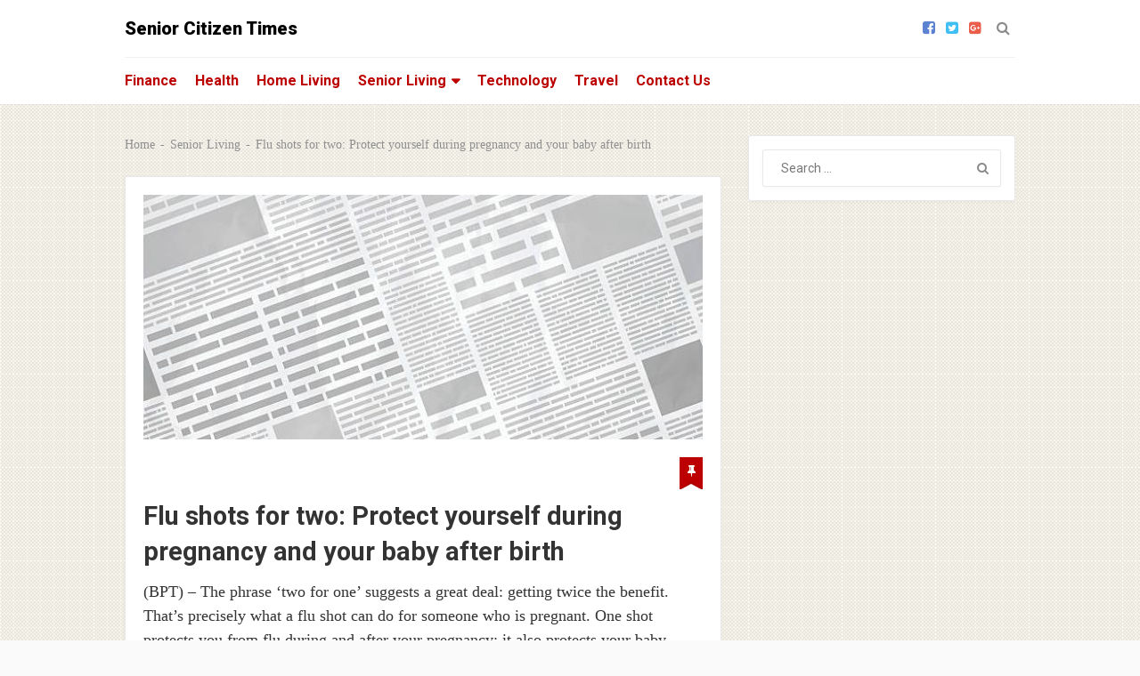

--- FILE ---
content_type: text/html; charset=UTF-8
request_url: https://seniorcitizentimes.com/flu-shots-for-two-protect-yourself-during-pregnancy-and-your-baby-after-birth/
body_size: 13172
content:

<!DOCTYPE html>
<html class="no-js" lang="en-US" prefix="og: https://ogp.me/ns#">
<head>
	<meta charset="UTF-8">
	<!-- Always force latest IE rendering engine (even in intranet) & Chrome Frame -->
	<!--[if IE ]>
	<meta http-equiv="X-UA-Compatible" content="IE=edge,chrome=1">
	<![endif]-->
	<link rel="profile" href="https://gmpg.org/xfn/11" />
	
		
		
		
					<meta name="viewport" content="width=device-width, initial-scale=1">
			<meta name="apple-mobile-web-app-capable" content="yes">
			<meta name="apple-mobile-web-app-status-bar-style" content="black">
		
									<link rel="prefetch" href="https://seniorcitizentimes.com">
				<link rel="prerender" href="https://seniorcitizentimes.com">
						<link rel="pingback" href="https://seniorcitizentimes.com/xmlrpc.php" />
	<script type="text/javascript">document.documentElement.className = document.documentElement.className.replace( /\bno-js\b/,'js' );</script>
<!-- Search Engine Optimization by Rank Math - https://rankmath.com/ -->
<title>Flu shots for two: Protect yourself during pregnancy and your baby after birth - Senior Citizen Times</title>
<meta name="description" content="(SST) The phrase &#039;two for one&#039; suggests a great deal: getting twice the benefit. That&#039;s precisely what a flu shot can do for someone who is pregnant. One shot protects you from flu during and after your pregnancy; it also protects your baby during th..."/>
<meta name="robots" content="index, follow, max-snippet:-1, max-video-preview:-1, max-image-preview:large"/>
<link rel="canonical" href="https://seniorcitizentimes.com/flu-shots-for-two-protect-yourself-during-pregnancy-and-your-baby-after-birth/" />
<meta property="og:locale" content="en_US" />
<meta property="og:type" content="article" />
<meta property="og:title" content="Flu shots for two: Protect yourself during pregnancy and your baby after birth - Senior Citizen Times" />
<meta property="og:description" content="(SST) The phrase &#039;two for one&#039; suggests a great deal: getting twice the benefit. That&#039;s precisely what a flu shot can do for someone who is pregnant. One shot protects you from flu during and after your pregnancy; it also protects your baby during th..." />
<meta property="og:url" content="https://seniorcitizentimes.com/flu-shots-for-two-protect-yourself-during-pregnancy-and-your-baby-after-birth/" />
<meta property="og:site_name" content="Senior Citizen Times" />
<meta property="article:section" content="Senior Living" />
<meta property="og:image" content="https://seniorcitizentimes.com/wp-content/uploads/2017/07/539964252-2.jpg" />
<meta property="og:image:secure_url" content="https://seniorcitizentimes.com/wp-content/uploads/2017/07/539964252-2.jpg" />
<meta property="og:image:width" content="612" />
<meta property="og:image:height" content="612" />
<meta property="og:image:alt" content="Flu shots for two: Protect yourself during pregnancy and your baby after birth" />
<meta property="og:image:type" content="image/jpeg" />
<meta property="article:published_time" content="2021-10-21T16:47:12+00:00" />
<meta name="twitter:card" content="summary_large_image" />
<meta name="twitter:title" content="Flu shots for two: Protect yourself during pregnancy and your baby after birth - Senior Citizen Times" />
<meta name="twitter:description" content="(SST) The phrase &#039;two for one&#039; suggests a great deal: getting twice the benefit. That&#039;s precisely what a flu shot can do for someone who is pregnant. One shot protects you from flu during and after your pregnancy; it also protects your baby during th..." />
<meta name="twitter:image" content="https://seniorcitizentimes.com/wp-content/uploads/2017/07/539964252-2.jpg" />
<meta name="twitter:label1" content="Written by" />
<meta name="twitter:data1" content="Brandpoint - Free Online Content" />
<meta name="twitter:label2" content="Time to read" />
<meta name="twitter:data2" content="3 minutes" />
<script type="application/ld+json" class="rank-math-schema">{"@context":"https://schema.org","@graph":[{"@type":"Organization","@id":"https://seniorcitizentimes.com/#organization","name":"Senior Citizen Times"},{"@type":"WebSite","@id":"https://seniorcitizentimes.com/#website","url":"https://seniorcitizentimes.com","name":"Senior Citizen Times","publisher":{"@id":"https://seniorcitizentimes.com/#organization"},"inLanguage":"en-US"},{"@type":"ImageObject","@id":"https://seniorcitizentimes.com/wp-content/uploads/2017/07/539964252-2.jpg","url":"https://seniorcitizentimes.com/wp-content/uploads/2017/07/539964252-2.jpg","width":"612","height":"612","inLanguage":"en-US"},{"@type":"BreadcrumbList","@id":"https://seniorcitizentimes.com/flu-shots-for-two-protect-yourself-during-pregnancy-and-your-baby-after-birth/#breadcrumb","itemListElement":[{"@type":"ListItem","position":"1","item":{"@id":"https://seniorcitizentimes.com","name":"Home"}},{"@type":"ListItem","position":"2","item":{"@id":"https://seniorcitizentimes.com/category/senior-living/","name":"Senior Living"}},{"@type":"ListItem","position":"3","item":{"@id":"https://seniorcitizentimes.com/flu-shots-for-two-protect-yourself-during-pregnancy-and-your-baby-after-birth/","name":"Flu shots for two: Protect yourself during pregnancy and your baby after birth"}}]},{"@type":"WebPage","@id":"https://seniorcitizentimes.com/flu-shots-for-two-protect-yourself-during-pregnancy-and-your-baby-after-birth/#webpage","url":"https://seniorcitizentimes.com/flu-shots-for-two-protect-yourself-during-pregnancy-and-your-baby-after-birth/","name":"Flu shots for two: Protect yourself during pregnancy and your baby after birth - Senior Citizen Times","datePublished":"2021-10-21T16:47:12+00:00","dateModified":"2021-10-21T16:47:12+00:00","isPartOf":{"@id":"https://seniorcitizentimes.com/#website"},"primaryImageOfPage":{"@id":"https://seniorcitizentimes.com/wp-content/uploads/2017/07/539964252-2.jpg"},"inLanguage":"en-US","breadcrumb":{"@id":"https://seniorcitizentimes.com/flu-shots-for-two-protect-yourself-during-pregnancy-and-your-baby-after-birth/#breadcrumb"}},{"@type":"Person","@id":"https://seniorcitizentimes.com/flu-shots-for-two-protect-yourself-during-pregnancy-and-your-baby-after-birth/#author","name":"Brandpoint - Free Online Content","image":{"@type":"ImageObject","@id":"https://secure.gravatar.com/avatar/77c22ff14892e3b5df1557669d7d1578cbe30fbb7e589d26e85751139481a6f6?s=96&amp;d=blank&amp;r=g","url":"https://secure.gravatar.com/avatar/77c22ff14892e3b5df1557669d7d1578cbe30fbb7e589d26e85751139481a6f6?s=96&amp;d=blank&amp;r=g","caption":"Brandpoint - Free Online Content","inLanguage":"en-US"},"sameAs":["http://www.brandpointcontent.com/"],"worksFor":{"@id":"https://seniorcitizentimes.com/#organization"}},{"@type":"BlogPosting","headline":"Flu shots for two: Protect yourself during pregnancy and your baby after birth - Senior Citizen Times","datePublished":"2021-10-21T16:47:12+00:00","dateModified":"2021-10-21T16:47:12+00:00","articleSection":"Senior Living","author":{"@id":"https://seniorcitizentimes.com/flu-shots-for-two-protect-yourself-during-pregnancy-and-your-baby-after-birth/#author","name":"Brandpoint - Free Online Content"},"publisher":{"@id":"https://seniorcitizentimes.com/#organization"},"description":"(SST) The phrase &#039;two for one&#039; suggests a great deal: getting twice the benefit. That&#039;s precisely what a flu shot can do for someone who is pregnant. One shot protects you from flu during and after your pregnancy; it also protects your baby during th...","name":"Flu shots for two: Protect yourself during pregnancy and your baby after birth - Senior Citizen Times","@id":"https://seniorcitizentimes.com/flu-shots-for-two-protect-yourself-during-pregnancy-and-your-baby-after-birth/#richSnippet","isPartOf":{"@id":"https://seniorcitizentimes.com/flu-shots-for-two-protect-yourself-during-pregnancy-and-your-baby-after-birth/#webpage"},"image":{"@id":"https://seniorcitizentimes.com/wp-content/uploads/2017/07/539964252-2.jpg"},"inLanguage":"en-US","mainEntityOfPage":{"@id":"https://seniorcitizentimes.com/flu-shots-for-two-protect-yourself-during-pregnancy-and-your-baby-after-birth/#webpage"}}]}</script>
<!-- /Rank Math WordPress SEO plugin -->

<link rel="alternate" type="application/rss+xml" title="Senior Citizen Times &raquo; Feed" href="https://seniorcitizentimes.com/feed/" />
<link rel="alternate" type="application/rss+xml" title="Senior Citizen Times &raquo; Comments Feed" href="https://seniorcitizentimes.com/comments/feed/" />
<link rel="alternate" type="application/rss+xml" title="Senior Citizen Times &raquo; Flu shots for two: Protect yourself during pregnancy and your baby after birth Comments Feed" href="https://seniorcitizentimes.com/flu-shots-for-two-protect-yourself-during-pregnancy-and-your-baby-after-birth/feed/" />
<link rel="alternate" title="oEmbed (JSON)" type="application/json+oembed" href="https://seniorcitizentimes.com/wp-json/oembed/1.0/embed?url=https%3A%2F%2Fseniorcitizentimes.com%2Fflu-shots-for-two-protect-yourself-during-pregnancy-and-your-baby-after-birth%2F" />
<link rel="alternate" title="oEmbed (XML)" type="text/xml+oembed" href="https://seniorcitizentimes.com/wp-json/oembed/1.0/embed?url=https%3A%2F%2Fseniorcitizentimes.com%2Fflu-shots-for-two-protect-yourself-during-pregnancy-and-your-baby-after-birth%2F&#038;format=xml" />
		<!-- This site uses the Google Analytics by ExactMetrics plugin v8.11.1 - Using Analytics tracking - https://www.exactmetrics.com/ -->
		<!-- Note: ExactMetrics is not currently configured on this site. The site owner needs to authenticate with Google Analytics in the ExactMetrics settings panel. -->
					<!-- No tracking code set -->
				<!-- / Google Analytics by ExactMetrics -->
		<style id='wp-img-auto-sizes-contain-inline-css' type='text/css'>
img:is([sizes=auto i],[sizes^="auto," i]){contain-intrinsic-size:3000px 1500px}
/*# sourceURL=wp-img-auto-sizes-contain-inline-css */
</style>
<style id='wp-emoji-styles-inline-css' type='text/css'>

	img.wp-smiley, img.emoji {
		display: inline !important;
		border: none !important;
		box-shadow: none !important;
		height: 1em !important;
		width: 1em !important;
		margin: 0 0.07em !important;
		vertical-align: -0.1em !important;
		background: none !important;
		padding: 0 !important;
	}
/*# sourceURL=wp-emoji-styles-inline-css */
</style>
<style id='wp-block-library-inline-css' type='text/css'>
:root{--wp-block-synced-color:#7a00df;--wp-block-synced-color--rgb:122,0,223;--wp-bound-block-color:var(--wp-block-synced-color);--wp-editor-canvas-background:#ddd;--wp-admin-theme-color:#007cba;--wp-admin-theme-color--rgb:0,124,186;--wp-admin-theme-color-darker-10:#006ba1;--wp-admin-theme-color-darker-10--rgb:0,107,160.5;--wp-admin-theme-color-darker-20:#005a87;--wp-admin-theme-color-darker-20--rgb:0,90,135;--wp-admin-border-width-focus:2px}@media (min-resolution:192dpi){:root{--wp-admin-border-width-focus:1.5px}}.wp-element-button{cursor:pointer}:root .has-very-light-gray-background-color{background-color:#eee}:root .has-very-dark-gray-background-color{background-color:#313131}:root .has-very-light-gray-color{color:#eee}:root .has-very-dark-gray-color{color:#313131}:root .has-vivid-green-cyan-to-vivid-cyan-blue-gradient-background{background:linear-gradient(135deg,#00d084,#0693e3)}:root .has-purple-crush-gradient-background{background:linear-gradient(135deg,#34e2e4,#4721fb 50%,#ab1dfe)}:root .has-hazy-dawn-gradient-background{background:linear-gradient(135deg,#faaca8,#dad0ec)}:root .has-subdued-olive-gradient-background{background:linear-gradient(135deg,#fafae1,#67a671)}:root .has-atomic-cream-gradient-background{background:linear-gradient(135deg,#fdd79a,#004a59)}:root .has-nightshade-gradient-background{background:linear-gradient(135deg,#330968,#31cdcf)}:root .has-midnight-gradient-background{background:linear-gradient(135deg,#020381,#2874fc)}:root{--wp--preset--font-size--normal:16px;--wp--preset--font-size--huge:42px}.has-regular-font-size{font-size:1em}.has-larger-font-size{font-size:2.625em}.has-normal-font-size{font-size:var(--wp--preset--font-size--normal)}.has-huge-font-size{font-size:var(--wp--preset--font-size--huge)}.has-text-align-center{text-align:center}.has-text-align-left{text-align:left}.has-text-align-right{text-align:right}.has-fit-text{white-space:nowrap!important}#end-resizable-editor-section{display:none}.aligncenter{clear:both}.items-justified-left{justify-content:flex-start}.items-justified-center{justify-content:center}.items-justified-right{justify-content:flex-end}.items-justified-space-between{justify-content:space-between}.screen-reader-text{border:0;clip-path:inset(50%);height:1px;margin:-1px;overflow:hidden;padding:0;position:absolute;width:1px;word-wrap:normal!important}.screen-reader-text:focus{background-color:#ddd;clip-path:none;color:#444;display:block;font-size:1em;height:auto;left:5px;line-height:normal;padding:15px 23px 14px;text-decoration:none;top:5px;width:auto;z-index:100000}html :where(.has-border-color){border-style:solid}html :where([style*=border-top-color]){border-top-style:solid}html :where([style*=border-right-color]){border-right-style:solid}html :where([style*=border-bottom-color]){border-bottom-style:solid}html :where([style*=border-left-color]){border-left-style:solid}html :where([style*=border-width]){border-style:solid}html :where([style*=border-top-width]){border-top-style:solid}html :where([style*=border-right-width]){border-right-style:solid}html :where([style*=border-bottom-width]){border-bottom-style:solid}html :where([style*=border-left-width]){border-left-style:solid}html :where(img[class*=wp-image-]){height:auto;max-width:100%}:where(figure){margin:0 0 1em}html :where(.is-position-sticky){--wp-admin--admin-bar--position-offset:var(--wp-admin--admin-bar--height,0px)}@media screen and (max-width:600px){html :where(.is-position-sticky){--wp-admin--admin-bar--position-offset:0px}}

/*# sourceURL=wp-block-library-inline-css */
</style><style id='global-styles-inline-css' type='text/css'>
:root{--wp--preset--aspect-ratio--square: 1;--wp--preset--aspect-ratio--4-3: 4/3;--wp--preset--aspect-ratio--3-4: 3/4;--wp--preset--aspect-ratio--3-2: 3/2;--wp--preset--aspect-ratio--2-3: 2/3;--wp--preset--aspect-ratio--16-9: 16/9;--wp--preset--aspect-ratio--9-16: 9/16;--wp--preset--color--black: #000000;--wp--preset--color--cyan-bluish-gray: #abb8c3;--wp--preset--color--white: #ffffff;--wp--preset--color--pale-pink: #f78da7;--wp--preset--color--vivid-red: #cf2e2e;--wp--preset--color--luminous-vivid-orange: #ff6900;--wp--preset--color--luminous-vivid-amber: #fcb900;--wp--preset--color--light-green-cyan: #7bdcb5;--wp--preset--color--vivid-green-cyan: #00d084;--wp--preset--color--pale-cyan-blue: #8ed1fc;--wp--preset--color--vivid-cyan-blue: #0693e3;--wp--preset--color--vivid-purple: #9b51e0;--wp--preset--gradient--vivid-cyan-blue-to-vivid-purple: linear-gradient(135deg,rgb(6,147,227) 0%,rgb(155,81,224) 100%);--wp--preset--gradient--light-green-cyan-to-vivid-green-cyan: linear-gradient(135deg,rgb(122,220,180) 0%,rgb(0,208,130) 100%);--wp--preset--gradient--luminous-vivid-amber-to-luminous-vivid-orange: linear-gradient(135deg,rgb(252,185,0) 0%,rgb(255,105,0) 100%);--wp--preset--gradient--luminous-vivid-orange-to-vivid-red: linear-gradient(135deg,rgb(255,105,0) 0%,rgb(207,46,46) 100%);--wp--preset--gradient--very-light-gray-to-cyan-bluish-gray: linear-gradient(135deg,rgb(238,238,238) 0%,rgb(169,184,195) 100%);--wp--preset--gradient--cool-to-warm-spectrum: linear-gradient(135deg,rgb(74,234,220) 0%,rgb(151,120,209) 20%,rgb(207,42,186) 40%,rgb(238,44,130) 60%,rgb(251,105,98) 80%,rgb(254,248,76) 100%);--wp--preset--gradient--blush-light-purple: linear-gradient(135deg,rgb(255,206,236) 0%,rgb(152,150,240) 100%);--wp--preset--gradient--blush-bordeaux: linear-gradient(135deg,rgb(254,205,165) 0%,rgb(254,45,45) 50%,rgb(107,0,62) 100%);--wp--preset--gradient--luminous-dusk: linear-gradient(135deg,rgb(255,203,112) 0%,rgb(199,81,192) 50%,rgb(65,88,208) 100%);--wp--preset--gradient--pale-ocean: linear-gradient(135deg,rgb(255,245,203) 0%,rgb(182,227,212) 50%,rgb(51,167,181) 100%);--wp--preset--gradient--electric-grass: linear-gradient(135deg,rgb(202,248,128) 0%,rgb(113,206,126) 100%);--wp--preset--gradient--midnight: linear-gradient(135deg,rgb(2,3,129) 0%,rgb(40,116,252) 100%);--wp--preset--font-size--small: 13px;--wp--preset--font-size--medium: 20px;--wp--preset--font-size--large: 36px;--wp--preset--font-size--x-large: 42px;--wp--preset--spacing--20: 0.44rem;--wp--preset--spacing--30: 0.67rem;--wp--preset--spacing--40: 1rem;--wp--preset--spacing--50: 1.5rem;--wp--preset--spacing--60: 2.25rem;--wp--preset--spacing--70: 3.38rem;--wp--preset--spacing--80: 5.06rem;--wp--preset--shadow--natural: 6px 6px 9px rgba(0, 0, 0, 0.2);--wp--preset--shadow--deep: 12px 12px 50px rgba(0, 0, 0, 0.4);--wp--preset--shadow--sharp: 6px 6px 0px rgba(0, 0, 0, 0.2);--wp--preset--shadow--outlined: 6px 6px 0px -3px rgb(255, 255, 255), 6px 6px rgb(0, 0, 0);--wp--preset--shadow--crisp: 6px 6px 0px rgb(0, 0, 0);}:where(.is-layout-flex){gap: 0.5em;}:where(.is-layout-grid){gap: 0.5em;}body .is-layout-flex{display: flex;}.is-layout-flex{flex-wrap: wrap;align-items: center;}.is-layout-flex > :is(*, div){margin: 0;}body .is-layout-grid{display: grid;}.is-layout-grid > :is(*, div){margin: 0;}:where(.wp-block-columns.is-layout-flex){gap: 2em;}:where(.wp-block-columns.is-layout-grid){gap: 2em;}:where(.wp-block-post-template.is-layout-flex){gap: 1.25em;}:where(.wp-block-post-template.is-layout-grid){gap: 1.25em;}.has-black-color{color: var(--wp--preset--color--black) !important;}.has-cyan-bluish-gray-color{color: var(--wp--preset--color--cyan-bluish-gray) !important;}.has-white-color{color: var(--wp--preset--color--white) !important;}.has-pale-pink-color{color: var(--wp--preset--color--pale-pink) !important;}.has-vivid-red-color{color: var(--wp--preset--color--vivid-red) !important;}.has-luminous-vivid-orange-color{color: var(--wp--preset--color--luminous-vivid-orange) !important;}.has-luminous-vivid-amber-color{color: var(--wp--preset--color--luminous-vivid-amber) !important;}.has-light-green-cyan-color{color: var(--wp--preset--color--light-green-cyan) !important;}.has-vivid-green-cyan-color{color: var(--wp--preset--color--vivid-green-cyan) !important;}.has-pale-cyan-blue-color{color: var(--wp--preset--color--pale-cyan-blue) !important;}.has-vivid-cyan-blue-color{color: var(--wp--preset--color--vivid-cyan-blue) !important;}.has-vivid-purple-color{color: var(--wp--preset--color--vivid-purple) !important;}.has-black-background-color{background-color: var(--wp--preset--color--black) !important;}.has-cyan-bluish-gray-background-color{background-color: var(--wp--preset--color--cyan-bluish-gray) !important;}.has-white-background-color{background-color: var(--wp--preset--color--white) !important;}.has-pale-pink-background-color{background-color: var(--wp--preset--color--pale-pink) !important;}.has-vivid-red-background-color{background-color: var(--wp--preset--color--vivid-red) !important;}.has-luminous-vivid-orange-background-color{background-color: var(--wp--preset--color--luminous-vivid-orange) !important;}.has-luminous-vivid-amber-background-color{background-color: var(--wp--preset--color--luminous-vivid-amber) !important;}.has-light-green-cyan-background-color{background-color: var(--wp--preset--color--light-green-cyan) !important;}.has-vivid-green-cyan-background-color{background-color: var(--wp--preset--color--vivid-green-cyan) !important;}.has-pale-cyan-blue-background-color{background-color: var(--wp--preset--color--pale-cyan-blue) !important;}.has-vivid-cyan-blue-background-color{background-color: var(--wp--preset--color--vivid-cyan-blue) !important;}.has-vivid-purple-background-color{background-color: var(--wp--preset--color--vivid-purple) !important;}.has-black-border-color{border-color: var(--wp--preset--color--black) !important;}.has-cyan-bluish-gray-border-color{border-color: var(--wp--preset--color--cyan-bluish-gray) !important;}.has-white-border-color{border-color: var(--wp--preset--color--white) !important;}.has-pale-pink-border-color{border-color: var(--wp--preset--color--pale-pink) !important;}.has-vivid-red-border-color{border-color: var(--wp--preset--color--vivid-red) !important;}.has-luminous-vivid-orange-border-color{border-color: var(--wp--preset--color--luminous-vivid-orange) !important;}.has-luminous-vivid-amber-border-color{border-color: var(--wp--preset--color--luminous-vivid-amber) !important;}.has-light-green-cyan-border-color{border-color: var(--wp--preset--color--light-green-cyan) !important;}.has-vivid-green-cyan-border-color{border-color: var(--wp--preset--color--vivid-green-cyan) !important;}.has-pale-cyan-blue-border-color{border-color: var(--wp--preset--color--pale-cyan-blue) !important;}.has-vivid-cyan-blue-border-color{border-color: var(--wp--preset--color--vivid-cyan-blue) !important;}.has-vivid-purple-border-color{border-color: var(--wp--preset--color--vivid-purple) !important;}.has-vivid-cyan-blue-to-vivid-purple-gradient-background{background: var(--wp--preset--gradient--vivid-cyan-blue-to-vivid-purple) !important;}.has-light-green-cyan-to-vivid-green-cyan-gradient-background{background: var(--wp--preset--gradient--light-green-cyan-to-vivid-green-cyan) !important;}.has-luminous-vivid-amber-to-luminous-vivid-orange-gradient-background{background: var(--wp--preset--gradient--luminous-vivid-amber-to-luminous-vivid-orange) !important;}.has-luminous-vivid-orange-to-vivid-red-gradient-background{background: var(--wp--preset--gradient--luminous-vivid-orange-to-vivid-red) !important;}.has-very-light-gray-to-cyan-bluish-gray-gradient-background{background: var(--wp--preset--gradient--very-light-gray-to-cyan-bluish-gray) !important;}.has-cool-to-warm-spectrum-gradient-background{background: var(--wp--preset--gradient--cool-to-warm-spectrum) !important;}.has-blush-light-purple-gradient-background{background: var(--wp--preset--gradient--blush-light-purple) !important;}.has-blush-bordeaux-gradient-background{background: var(--wp--preset--gradient--blush-bordeaux) !important;}.has-luminous-dusk-gradient-background{background: var(--wp--preset--gradient--luminous-dusk) !important;}.has-pale-ocean-gradient-background{background: var(--wp--preset--gradient--pale-ocean) !important;}.has-electric-grass-gradient-background{background: var(--wp--preset--gradient--electric-grass) !important;}.has-midnight-gradient-background{background: var(--wp--preset--gradient--midnight) !important;}.has-small-font-size{font-size: var(--wp--preset--font-size--small) !important;}.has-medium-font-size{font-size: var(--wp--preset--font-size--medium) !important;}.has-large-font-size{font-size: var(--wp--preset--font-size--large) !important;}.has-x-large-font-size{font-size: var(--wp--preset--font-size--x-large) !important;}
/*# sourceURL=global-styles-inline-css */
</style>

<style id='classic-theme-styles-inline-css' type='text/css'>
/*! This file is auto-generated */
.wp-block-button__link{color:#fff;background-color:#32373c;border-radius:9999px;box-shadow:none;text-decoration:none;padding:calc(.667em + 2px) calc(1.333em + 2px);font-size:1.125em}.wp-block-file__button{background:#32373c;color:#fff;text-decoration:none}
/*# sourceURL=/wp-includes/css/classic-themes.min.css */
</style>
<link rel='stylesheet' id='wp_review-style-css' href='https://seniorcitizentimes.com/wp-content/plugins/wp-review/public/css/wp-review.css' type='text/css' media='all' />
<link rel='stylesheet' id='myblog-stylesheet-css' href='https://seniorcitizentimes.com/wp-content/themes/mts_myblog/style.css' type='text/css' media='all' />
<style id='myblog-stylesheet-inline-css' type='text/css'>

		body {background-color:#fafafa;background-image:url(https://seniorcitizentimes.com/wp-content/themes/mts_myblog/images/pattern29.png);}
		.navigation-wrap, .navigation ul ul, .login-wrap .logged-in-sub, .mobile-menu-active .navigation.mobile-menu-wrapper {background-color:#ffffff;background-image:url(https://seniorcitizentimes.com/wp-content/themes/mts_myblog/images/nobg.png);}
		#header {background-color:#ffffff;background-image:url(https://seniorcitizentimes.com/wp-content/themes/mts_myblog/images/nobg.png);}
		.sidebar .widget .widget-title { background: #333333; }
		#site-footer {background-color:#ffffff;background-image:url(https://seniorcitizentimes.com/wp-content/themes/mts_myblog/images/nobg.png);}
		.copyrights {background-color:#fafafa;background-image:url(https://seniorcitizentimes.com/wp-content/themes/mts_myblog/images/nobg.png);}

		a, a:hover, .widget a:hover, #site-footer .widget a:hover, .latestPost .title a:hover, #secondary-navigation ul li:hover > a, #secondary-navigation ul li.current-menu-item > a, .readMore a:hover, .article-thecomment a:hover, .widget .post-title a:hover, #site-footer .widget .post-title a:hover, .widget .entry-title a:hover, .currenttext, .pagination a:hover, .single .pagination a:hover .currenttext, .page-numbers.current, .widget.widget_nav_menu li:hover > .toggle-caret, .widget li:hover:after, .tags a:hover, .author-social a:hover, .commentmetadata .ago, #commentform input#submit:hover, .contact-form input[type='\submit']:hover, .copyrights a:hover, #load-posts a:hover, .mts-like i, #commentform input#submit, .contact-form input[type='submit'], .widget .textwidget a, .login-wrap .logged-in-sub a:hover, .header-right .ago, .woocommerce nav.woocommerce-pagination ul li span.current, .woocommerce-page nav.woocommerce-pagination ul li span.current, .woocommerce #content nav.woocommerce-pagination ul li span.current, .woocommerce-page #content nav.woocommerce-pagination ul li span.current, .woocommerce nav.woocommerce-pagination ul li a:hover, .woocommerce-page nav.woocommerce-pagination ul li a:hover, .woocommerce #content nav.woocommerce-pagination ul li a:hover, .woocommerce-page #content nav.woocommerce-pagination ul li a:hover, .woocommerce nav.woocommerce-pagination ul li a:focus, .woocommerce-page nav.woocommerce-pagination ul li a:focus, .woocommerce #content nav.woocommerce-pagination ul li a:focus, .woocommerce-page #content nav.woocommerce-pagination ul li a:focus { color:#bc0000; }

		.pace .pace-progress, .ball-pulse > div, .post-format-icons, body .owl-prev:hover, body .owl-next:hover, .widget.widget_archive li:hover > span, .widget.widget_categories li:hover > span, .latestPost-review-wrapper, .latestPost .review-type-circle.wp-review-show-total, .post-format-container .review-type-circle.wp-review-show-total, thead, #wpmm-megamenu .review-total-only, body .slide-caption, body .widget-slider .slide-caption, .woocommerce a.button, .woocommerce-page a.button, .woocommerce button.button, .woocommerce-page button.button, .woocommerce input.button, .woocommerce-page input.button, .woocommerce #respond input#submit, .woocommerce-page #respond input#submit, .woocommerce #content input.button, .woocommerce-page #content input.button, .woocommerce #respond input#submit.alt:hover, .woocommerce a.button.alt:hover, .woocommerce button.button.alt:hover, .woocommerce input.button.alt:hover, .woocommerce #respond input#submit.alt, .woocommerce a.button.alt, .woocommerce button.button.alt, .woocommerce input.button.alt, .woocommerce ul.products li.product .onsale, .woocommerce span.onsale, .woocommerce-page span.onsale, .widget_product_search input[type='submit'], .woocommerce-account .woocommerce-MyAccount-navigation li.is-active, .woocommerce-product-search button[type='submit'], .woocommerce .woocommerce-widget-layered-nav-dropdown__submit { background: #bc0000; color: #fff; }

		body .owl-prev:hover, body .owl-next:hover { border-color: #bc0000; }

		
		
		
		.bypostauthor { background: #FFFFFF; }
		.bypostauthor:after { content: "Author"; position: absolute; right: -1px; top: -1px; padding: 1px 10px; background: #818181; color: #FFF; }
		.header-social a.header-facebook-square { color: #5d82d1; } .header-social a.header-facebook-square:hover { color: #5d82d1; }.header-social a.header-twitter-square { color: #40bff5; } .header-social a.header-twitter-square:hover { color: #40bff5; }.header-social a.header-google-plus-square { color: #eb5e4c; } .header-social a.header-google-plus-square:hover { color: #eb5e4c; }
		
		
		
		
			
/*# sourceURL=myblog-stylesheet-inline-css */
</style>
<link rel='stylesheet' id='responsive-css' href='https://seniorcitizentimes.com/wp-content/themes/mts_myblog/css/responsive.css' type='text/css' media='all' />
<link rel='stylesheet' id='fontawesome-css' href='https://seniorcitizentimes.com/wp-content/themes/mts_myblog/css/font-awesome.min.css' type='text/css' media='all' />
<script type="text/javascript" src="https://seniorcitizentimes.com/wp-includes/js/jquery/jquery.min.js" id="jquery-core-js"></script>
<script type="text/javascript" src="https://seniorcitizentimes.com/wp-includes/js/jquery/jquery-migrate.min.js" id="jquery-migrate-js"></script>
<script type="text/javascript" id="post-likes-js-extra">
/* <![CDATA[ */
var simpleLikes = {"ajaxurl":"https://seniorcitizentimes.com/wp-admin/admin-ajax.php","like":"Like","unlike":"Unlike"};
//# sourceURL=post-likes-js-extra
/* ]]> */
</script>
<script type="text/javascript" src="https://seniorcitizentimes.com/wp-content/themes/mts_myblog/js/post-likes.js" id="post-likes-js"></script>
<link rel="https://api.w.org/" href="https://seniorcitizentimes.com/wp-json/" /><link rel="alternate" title="JSON" type="application/json" href="https://seniorcitizentimes.com/wp-json/wp/v2/posts/44471" /><link rel="EditURI" type="application/rsd+xml" title="RSD" href="https://seniorcitizentimes.com/xmlrpc.php?rsd" />
<meta name="generator" content="WordPress 6.9" />
<link rel='shortlink' href='https://seniorcitizentimes.com/?p=44471' />
<meta name="monetization" content="$coil.xrptipbot.com/tFXRF7EPTBK2ZpeiOnNdOQ">

<script async src="https://pagead2.googlesyndication.com/pagead/js/adsbygoogle.js?client=ca-pub-6775836346982149"
     crossorigin="anonymous"></script><link href="//fonts.googleapis.com/css?family=Roboto:900|Roboto:700|Roboto:normal&amp;subset=latin" rel="stylesheet" type="text/css">
<style type="text/css">
#header h1 a, #header h2 a { font-family: 'Roboto'; font-weight: 900; font-size: 20px; color: #000000; }
#secondary-navigation, #searchform.searchbox { font-family: 'Roboto'; font-weight: 700; font-size: 16px; color: #bc0000; }
.latestPost .title a { font-family: 'Roboto'; font-weight: 700; font-size: 29px; color: #333333; }
.post-info, .widget .wpt-postmeta, .breadcrumb, .ago, .tagtext, .sharemedia-readmore, .latestPost-review-wrapper, input, .pagination, #load-posts, .reply, .tags, .mts-like, .share-text { font-family: 'Roboto'; font-weight: normal; font-size: 14px; color: #8f8f8f; }
.single-title { font-family: 'Roboto'; font-weight: 700; font-size: 29px; color: #333333; }
body { font-family: Georgia, serif; font-weight: normal; font-size: 18px; color: #333333; }
.widget { font-family: 'Roboto'; font-weight: normal; font-size: 14px; color: #8f8f8f; }
.widget .widget-title { font-family: 'Roboto'; font-weight: normal; font-size: 16px; color: #ffffff; }
.widget a { font-family: 'Roboto'; font-weight: normal; font-size: 14px; color: #333333; }
#site-footer { font-family: 'Roboto'; font-weight: normal; font-size: 16px; color: #8f8f8f; }
#site-footer .widget .widget-title { font-family: 'Roboto'; font-weight: normal; font-size: 16px; color: #8f8f8f; }
#site-footer .widget a { font-family: 'Roboto'; font-weight: normal; font-size: 14px; color: #333333; }
h1 { font-family: 'Roboto'; font-weight: 700; font-size: 29px; color: #333333; }
h2 { font-family: 'Roboto'; font-weight: 700; font-size: 27px; color: #333333; }
h3 { font-family: 'Roboto'; font-weight: 700; font-size: 25px; color: #333333; }
h4 { font-family: 'Roboto'; font-weight: 700; font-size: 23px; color: #333333; }
h5 { font-family: 'Roboto'; font-weight: 700; font-size: 21px; color: #333333; }
h6 { font-family: 'Roboto'; font-weight: 700; font-size: 19px; color: #333333; }
</style>
<meta name="google-adsense-account" content="ca-pub-6775836346982149"></head>
<body data-rsssl=1 id="blog" class="wp-singular post-template-default single single-post postid-44471 single-format-standard wp-theme-mts_myblog main">	   
	<div class="main-container">
		<header id="site-header" role="banner" itemscope itemtype="http://schema.org/WPHeader">
							<div id="header">
					<div class="container">
						<div class="logo-wrap">
							
																	<h2 id="logo" class="text-logo" itemprop="headline">
										<a href="https://seniorcitizentimes.com">Senior Citizen Times</a>
									</h2><!-- END #logo -->
																					</div>
						<div class="header-right">
																						<div class="header-social">
																														<a href="#" class="header-facebook-square" target="_blank"><span class="fa fa-facebook-square"></span></a>
																																								<a href="#" class="header-twitter-square" target="_blank"><span class="fa fa-twitter-square"></span></a>
																																								<a href="#" class="header-google-plus-square" target="_blank"><span class="fa fa-google-plus-square"></span></a>
																											</div>
																						<form method="get" id="searchform" class="searchbox search-form" action="https://seniorcitizentimes.com" _lpchecked="1">
									<input type="text" name="s" id="s" class="searchbox-input" value=""  autocomplete="off" placeholder="Search" />
									<span class="searchbox-icon"><i class="fa fa-search"></i></span>
								</form>
									 				</div>
					</div>
				</div>
															<div class="clear" id="catcher"></div>
					<div class="navigation-wrap sticky-navigation sticky-navigation-up-down">
									<div class="container">
													<div id="secondary-navigation" role="navigation" itemscope itemtype="http://schema.org/SiteNavigationElement">
								<a href="#" id="pull" class="toggle-mobile-menu">Menu</a>
																	<nav class="navigation clearfix">
																					<ul id="menu-main-menu" class="menu clearfix"><li id="menu-item-332" class="menu-item menu-item-type-taxonomy menu-item-object-category menu-item-332"><a href="https://seniorcitizentimes.com/category/finance/">Finance</a></li>
<li id="menu-item-333" class="menu-item menu-item-type-taxonomy menu-item-object-category menu-item-333"><a href="https://seniorcitizentimes.com/category/health/">Health</a></li>
<li id="menu-item-334" class="menu-item menu-item-type-taxonomy menu-item-object-category menu-item-334"><a href="https://seniorcitizentimes.com/category/home-living/">Home Living</a></li>
<li id="menu-item-335" class="menu-item menu-item-type-taxonomy menu-item-object-category current-post-ancestor current-menu-parent current-post-parent menu-item-has-children menu-item-335"><a href="https://seniorcitizentimes.com/category/senior-living/">Senior Living</a>
<ul class="sub-menu">
	<li id="menu-item-39398" class="menu-item menu-item-type-taxonomy menu-item-object-category menu-item-39398"><a href="https://seniorcitizentimes.com/category/adult-communities/">Adult Communities</a></li>
</ul>
</li>
<li id="menu-item-336" class="menu-item menu-item-type-taxonomy menu-item-object-category menu-item-336"><a href="https://seniorcitizentimes.com/category/technology/">Technology</a></li>
<li id="menu-item-337" class="menu-item menu-item-type-taxonomy menu-item-object-category menu-item-337"><a href="https://seniorcitizentimes.com/category/travel/">Travel</a></li>
<li id="menu-item-338" class="menu-item menu-item-type-post_type menu-item-object-page menu-item-338"><a href="https://seniorcitizentimes.com/contact-senior-citizen-times/">Contact Us</a></li>
</ul>																			</nav>
									<nav class="navigation mobile-only clearfix mobile-menu-wrapper">
										<ul id="menu-main-menu-1" class="menu clearfix"><li class="menu-item menu-item-type-taxonomy menu-item-object-category menu-item-332"><a href="https://seniorcitizentimes.com/category/finance/">Finance</a></li>
<li class="menu-item menu-item-type-taxonomy menu-item-object-category menu-item-333"><a href="https://seniorcitizentimes.com/category/health/">Health</a></li>
<li class="menu-item menu-item-type-taxonomy menu-item-object-category menu-item-334"><a href="https://seniorcitizentimes.com/category/home-living/">Home Living</a></li>
<li class="menu-item menu-item-type-taxonomy menu-item-object-category current-post-ancestor current-menu-parent current-post-parent menu-item-has-children menu-item-335"><a href="https://seniorcitizentimes.com/category/senior-living/">Senior Living</a>
<ul class="sub-menu">
	<li class="menu-item menu-item-type-taxonomy menu-item-object-category menu-item-39398"><a href="https://seniorcitizentimes.com/category/adult-communities/">Adult Communities</a></li>
</ul>
</li>
<li class="menu-item menu-item-type-taxonomy menu-item-object-category menu-item-336"><a href="https://seniorcitizentimes.com/category/technology/">Technology</a></li>
<li class="menu-item menu-item-type-taxonomy menu-item-object-category menu-item-337"><a href="https://seniorcitizentimes.com/category/travel/">Travel</a></li>
<li class="menu-item menu-item-type-post_type menu-item-object-page menu-item-338"><a href="https://seniorcitizentimes.com/contact-senior-citizen-times/">Contact Us</a></li>
</ul>									</nav>
																									<div class="login-wrap not-logged-in">
																																							</div>
															</div>
											</div>
				</div>
					</header>

		
<div id="page" class="single">
			
		<article class="article ">
			<div id="content_box" >
									<div id="post-44471" class="g post post-44471 type-post status-publish format-standard has-post-thumbnail hentry category-senior-living has_thumb">
						<nav aria-label="breadcrumbs" class="rank-math-breadcrumb"><p><a href="https://seniorcitizentimes.com">Home</a><span class="separator"> - </span><a href="https://seniorcitizentimes.com/category/senior-living/">Senior Living</a><span class="separator"> - </span><span class="last">Flu shots for two: Protect yourself during pregnancy and your baby after birth</span></p></nav>									<div class="single_post">
										<div class="featured-post-format post-format-container clearfix">			<div class="featured-thumbnail post-image">
			<img src="https://seniorcitizentimes.com/wp-content/uploads/2017/07/539964252-2-628x275.jpg" class="wp-post-image" alt="Flu shots for two: Protect yourself during pregnancy and your baby after birth">					</div>
	</div>										<div class="post-info-meta">
											<div class="post-format-icons"><i class="fa fa-thumb-tack"></i></div>										</div>
										<header>
											<h1 class="title single-title entry-title">Flu shots for two: Protect yourself during pregnancy and your baby after birth</h1>
										</header><!--.headline_area-->
										<div class="post-single-content box mark-links entry-content">
																						
																						
																						<div class="thecontent">
												<p><meta name="Googlebot-News" content="noindex, nofollow"></p>
<p>(BPT) &#8211; The phrase &#8216;two for one&#8217; suggests a great deal: getting twice the benefit. That&#8217;s precisely what a flu shot can do for someone who is pregnant. One shot protects you from flu during and after your pregnancy; it also protects your baby during the first few months of their life, when they are too young to get vaccinated. No matter how far along you are in your pregnancy, the Centers for Disease Control and Prevention (CDC) recommends all pregnant people get a flu shot. Ideally, you should get vaccinated against flu by the end of October, but vaccination in November and later is still recommended, as flu most commonly peaks in February and significant activity can continue into May.</p>
<p>&#8216;One of the best gifts you can give yourself and your baby during pregnancy is an annual flu shot,&#8217; Dr. Michael Jhung, a medical officer with CDC&#8217;s Influenza Division, said. &#8216;Flu is especially dangerous for pregnant women because changes in the immune system, heart, and lungs during pregnancy (and up to two weeks postpartum) make you more vulnerable to flu and its potentially severe complications.&#8217;</p>
<p>Both CDC&#8217;s Advisory Committee for Immunization Practices (ACIP) and the American College of Obstetricians and Gynecologists (ACOG) recommend that pregnant women or those who might be pregnant or postpartum during flu season get a flu shot.</p>
<p>Pregnant women, <a href="https://www.cdc.gov/flu/highrisk/pregnant.htm" rel="nofollow noopener" target="_blank">if they get flu</a>, have more than double the risk of hospitalization compared to nonpregnant women of childbearing age. Research since 2010 shows that of women ages 15 to 44 years who were hospitalized with flu, 24% to 34% were pregnant, even though only approximately 9% of U.S. women in this age group are pregnant at any given time each year. Additionally, a 2018 study showed that getting a flu shot reduced a pregnant woman&#8217;s risk of being hospitalized with flu by an average of 40%.</p>
<p>It&#8217;s important to remember flu vaccines are the only vaccines designed to protect against flu. <a href="https://www.cdc.gov/vitalsigns/maternal-vaccines/index.html" rel="nofollow noopener" target="_blank">Vaccinating pregnant</a> people against flu reduces their risk for flu illness while pregnant and postpartum. Getting vaccinated during pregnancy also passes protective antibodies to the baby through the placenta.</p>
<p>Symptoms of flu during pregnancy also may be harmful for a developing baby. For example, a common flu symptom is fever, which may be associated with neural tube defects and other adverse outcomes for a developing baby. And after birth, flu can be deadly to babies, especially during their first few months of life when they are too young to get vaccinated themselves.</p>
<p>Last season, CDC estimates that about 55% of pregnant women got a flu shot, which is similar to coverage the prior season. Survey data show that of pregnant people who are reluctant to get a flu shot, safety is a big concern.</p>
<p>&#8216;Flu vaccines have been given to millions of pregnant women for more than 50 years now with an excellent safety record among both the pregnant women and the developing baby,&#8217; Jhung said. &#8216;Providers can increase vaccination coverage among pregnant women by explaining the safety and benefits of maternal vaccination. There are many precautions that pregnant women take to protect their baby. Getting a flu vaccine for the same reason makes good sense.&#8217;</p>
<p>Jhung concludes, &#8216;Now is a great time for pregnant people to get a flu shot to protect themselves and their babies this fall and winter. The bottom line is that a flu shot can be lifesaving, and we want pregnant women to know and act on that information.&#8217;</p>
<p>Additional information about the seriousness of <a href="https://www.cdc.gov/flu/prevent/vaccine-benefits.htm" rel="nofollow noopener" target="_blank">flu and the benefits of flu vaccination</a>, can be found on the <a href="https://www.cdc.gov/flu/highrisk/pregnant.htm" rel="nofollow noopener" target="_blank">CDC website</a> or call CDC at 1-800-CDC-INFO.</p>
											</div>

																						
																						
																									<!-- Start Share Buttons -->
			<div class="shareit share-social bottom icons">
													<!-- Facebook -->
					<div class="share-item facebooksharebtn">
						<a href="//www.facebook.com/share.php?m2w&s=100&p[url]=https%3A%2F%2Fseniorcitizentimes.com%2Fflu-shots-for-two-protect-yourself-during-pregnancy-and-your-baby-after-birth%2F&p[images][0]=https://seniorcitizentimes.com/wp-content/uploads/2017/07/539964252-2.jpg&p[title]=Flu shots for two: Protect yourself during pregnancy and your baby after birth" class="single-social" onclick="javascript:window.open(this.href, '', 'menubar=no,toolbar=no,resizable=yes,scrollbars=yes,height=600,width=600');return false;"><i class="fa fa-facebook"></i></a>

					</div>
									<!-- Twitter -->
					<div class="share-item twitterbtn">
												<a href="https://twitter.com/intent/tweet?original_referer=https%3A%2F%2Fseniorcitizentimes.com%2Fflu-shots-for-two-protect-yourself-during-pregnancy-and-your-baby-after-birth%2F&text=Flu shots for two: Protect yourself during pregnancy and your baby after birth&url=https%3A%2F%2Fseniorcitizentimes.com%2Fflu-shots-for-two-protect-yourself-during-pregnancy-and-your-baby-after-birth%2F" class="single-social" onclick="javascript:window.open(this.href, '', 'menubar=no,toolbar=no,resizable=yes,scrollbars=yes,height=600,width=600');return false;"><i class="fa fa-twitter"></i></a>
					</div>
									<!-- GPlus -->
					<div class="share-item gplusbtn">
						<!-- <g:plusone size="medium"></g:plusone> -->
						<a href="//plus.google.com/share?url=https%3A%2F%2Fseniorcitizentimes.com%2Fflu-shots-for-two-protect-yourself-during-pregnancy-and-your-baby-after-birth%2F" class="single-social" onclick="javascript:window.open(this.href, '', 'menubar=no,toolbar=no,resizable=yes,scrollbars=yes,height=600,width=600');return false;"><i class="fa fa-google-plus"></i></a>
					</div>
									<!-- Pinterest -->
					<div class="share-item pinbtn">
						<a href="//pinterest.com/pin/create/button/?url=https%3A%2F%2Fseniorcitizentimes.com%2Fflu-shots-for-two-protect-yourself-during-pregnancy-and-your-baby-after-birth%2F + '&media=https://seniorcitizentimes.com/wp-content/uploads/2017/07/539964252-2.jpg&description=Flu shots for two: Protect yourself during pregnancy and your baby after birth" class="single-social" onclick="javascript:window.open(this.href, '', 'menubar=no,toolbar=no,resizable=yes,scrollbars=yes,height=600,width=600');return false;"><i class="fa fa-pinterest-p"></i></a>

					</div>
							</div>
			<!-- end Share Buttons -->
																									<div class="mts-like">
													<a href="https://seniorcitizentimes.com/wp-admin/admin-ajax.php?action=process_simple_like&post_id=44471&nonce=52e2cf5829&is_comment=0&disabled=true" class="sl-button sl-button-44471" data-nonce="52e2cf5829" data-post-id="44471" data-iscomment="0" title="Like" rel="nofollow"><i class="fa fa-heart-o"></i><span class="sl-count">18</span></a><span id="sl-loader"></span>												</div>
																						<div class="content-end clearfix"></div>
										</div><!--.post-single-content-->
									</div><!--.single_post-->
												<!-- Start Related Posts -->
			<div class="related-posts"><h4>You might also like</h4><div class="clear">				<article class="latestPost excerpt  ">
					<a href="https://seniorcitizentimes.com/older-adults-are-more-vulnerable-in-house-fires-heres-what-to-do/" title="Older adults are more vulnerable in house fires – here’s what to do" id="featured-thumbnail">
						<div class="featured-thumbnail"><img width="322" height="190" src="" class="attachment-myblog-related size-myblog-related wp-post-image" alt="" title="" decoding="async" fetchpriority="high" data-id="272" data-layzr="https://seniorcitizentimes.com/wp-content/uploads/2017/07/539964252-2-322x190.jpg" /></div>											</a>
					<header>
													<div class="post-info">
								<span class="thetime date updated">February 25, 2022</span>
								<div class="post-format-icons"><i class="fa fa-thumb-tack"></i></div>							</div>
												<h2 class="title front-view-title"><a href="https://seniorcitizentimes.com/older-adults-are-more-vulnerable-in-house-fires-heres-what-to-do/" title="Older adults are more vulnerable in house fires – here’s what to do">Older adults are more vulnerable in house fires – here’s what to do</a></h2>
					</header>
				</article><!--.post.excerpt-->
								<article class="latestPost excerpt  last">
					<a href="https://seniorcitizentimes.com/safeguarding-your-finances-a-guide-to-protecting-yourself-from-fraud/" title="Safeguarding your finances: A guide to protecting yourself from fraud" id="featured-thumbnail">
						<div class="featured-thumbnail"><img width="322" height="190" src="" class="attachment-myblog-related size-myblog-related wp-post-image" alt="" title="" decoding="async" data-id="272" data-layzr="https://seniorcitizentimes.com/wp-content/uploads/2017/07/539964252-2-322x190.jpg" /></div>											</a>
					<header>
													<div class="post-info">
								<span class="thetime date updated">March 13, 2024</span>
								<div class="post-format-icons"><i class="fa fa-thumb-tack"></i></div>							</div>
												<h2 class="title front-view-title"><a href="https://seniorcitizentimes.com/safeguarding-your-finances-a-guide-to-protecting-yourself-from-fraud/" title="Safeguarding your finances: A guide to protecting yourself from fraud">Safeguarding your finances: A guide to protecting yourself from fraud</a></h2>
					</header>
				</article><!--.post.excerpt-->
				</div></div>			<!-- .related-posts -->
							</div><!--.g post-->
						<h4 class="total-comments">No Responses</h4>

<!-- You can start editing here. -->

	<div id="commentsAdd">
		<div id="respond-44471" class="box m-t-6">
				<div id="respond" class="comment-respond">
		<h3 id="reply-title" class="comment-reply-title"><h4><span>Write a response</span></h4> <small><a class="cancel-comment-reply-link" id="cancel-comment-reply-link-44471" href="/flu-shots-for-two-protect-yourself-during-pregnancy-and-your-baby-after-birth/#respond-44471" style="display:none;">Cancel reply</a></small></h3><p class="must-log-in">You must be logged in to post a comment.</p>	</div><!-- #respond -->
			</div>
	</div>
							</div>
		</article>
			<aside id="sidebar" class="sidebar c-4-12 mts-sidebar-sidebar" role="complementary" itemscope itemtype="http://schema.org/WPSideBar">
		<div id="search-2" class="widget widget_search">
<form method="get" id="searchform" class="search-form" action="https://seniorcitizentimes.com" _lpchecked="1">
	<fieldset>
		<input type="search" name="s" id="s" value="" placeholder="Search ..."  autocomplete="off" />
		<button id="search-image" class="sbutton" type="submit" value=""><i class="fa fa-search"></i></button>
	</fieldset>
</form>
</div>	</aside><!--#sidebar-->

			</div><!--#page-->
	<footer id="site-footer" role="contentinfo" itemscope itemtype="http://schema.org/WPFooter">
				
		<div class="copyrights">
			<div class="container">
				<!--start copyrights-->
<div class="row" id="copyright-note">
<span class="copyright-text"><a href=" https://seniorcitizentimes.com/" title=" ">Senior Citizen Times</a> Copyright &copy; 2026.</span>
<div class="to-top">Secure Hosting by <a href="http://greenix360.com/" rel="nofollow">Greenix360.com</a>&nbsp;<a href="#blog" class="toplink"><i class=" fa fa-angle-up"></i></a></div>
</div>
<!--end copyrights-->
			</div>
		</div> 
	</footer><!--#site-footer-->
</div><!--.main-container-->
	<script type="speculationrules">
{"prefetch":[{"source":"document","where":{"and":[{"href_matches":"/*"},{"not":{"href_matches":["/wp-*.php","/wp-admin/*","/wp-content/uploads/*","/wp-content/*","/wp-content/plugins/*","/wp-content/themes/mts_myblog/*","/*\\?(.+)"]}},{"not":{"selector_matches":"a[rel~=\"nofollow\"]"}},{"not":{"selector_matches":".no-prefetch, .no-prefetch a"}}]},"eagerness":"conservative"}]}
</script>
<script type="text/javascript" src="https://seniorcitizentimes.com/wp-includes/js/comment-reply.min.js" id="comment-reply-js" async="async" data-wp-strategy="async" fetchpriority="low"></script>
<script type="text/javascript" id="customscript-js-extra">
/* <![CDATA[ */
var mts_customscript = {"responsive":"1","nav_menu":"primary"};
//# sourceURL=customscript-js-extra
/* ]]> */
</script>
<script type="text/javascript" async="async" src="https://seniorcitizentimes.com/wp-content/themes/mts_myblog/js/customscript.js" id="customscript-js"></script>
<script type="text/javascript" async="async" src="https://seniorcitizentimes.com/wp-content/themes/mts_myblog/js/sticky.js" id="StickyNav-js"></script>
<script type="text/javascript" async="async" src="https://seniorcitizentimes.com/wp-content/themes/mts_myblog/js/layzr.min.js" id="layzr-js"></script>
<script type="text/javascript" id="mts_ajax-js-extra">
/* <![CDATA[ */
var mts_ajax_search = {"url":"https://seniorcitizentimes.com/wp-admin/admin-ajax.php","ajax_search":"1"};
//# sourceURL=mts_ajax-js-extra
/* ]]> */
</script>
<script type="text/javascript" async="async" src="https://seniorcitizentimes.com/wp-content/themes/mts_myblog/js/ajax.js" id="mts_ajax-js"></script>
<script type="text/javascript" src="https://seniorcitizentimes.com/wp-content/plugins/wp-review/public/js/js.cookie.min.js" id="js-cookie-js"></script>
<script type="text/javascript" src="https://seniorcitizentimes.com/wp-includes/js/underscore.min.js" id="underscore-js"></script>
<script type="text/javascript" id="wp-util-js-extra">
/* <![CDATA[ */
var _wpUtilSettings = {"ajax":{"url":"/wp-admin/admin-ajax.php"}};
//# sourceURL=wp-util-js-extra
/* ]]> */
</script>
<script type="text/javascript" src="https://seniorcitizentimes.com/wp-includes/js/wp-util.min.js" id="wp-util-js"></script>
<script type="text/javascript" id="wp_review-js-js-extra">
/* <![CDATA[ */
var wpreview = {"ajaxurl":"https://seniorcitizentimes.com/wp-admin/admin-ajax.php","loginRequiredMessage":"You must log in to add your review"};
//# sourceURL=wp_review-js-js-extra
/* ]]> */
</script>
<script type="text/javascript" src="https://seniorcitizentimes.com/wp-content/plugins/wp-review/public/js/main.js" id="wp_review-js-js"></script>
<script id="wp-emoji-settings" type="application/json">
{"baseUrl":"https://s.w.org/images/core/emoji/17.0.2/72x72/","ext":".png","svgUrl":"https://s.w.org/images/core/emoji/17.0.2/svg/","svgExt":".svg","source":{"concatemoji":"https://seniorcitizentimes.com/wp-includes/js/wp-emoji-release.min.js"}}
</script>
<script type="module">
/* <![CDATA[ */
/*! This file is auto-generated */
const a=JSON.parse(document.getElementById("wp-emoji-settings").textContent),o=(window._wpemojiSettings=a,"wpEmojiSettingsSupports"),s=["flag","emoji"];function i(e){try{var t={supportTests:e,timestamp:(new Date).valueOf()};sessionStorage.setItem(o,JSON.stringify(t))}catch(e){}}function c(e,t,n){e.clearRect(0,0,e.canvas.width,e.canvas.height),e.fillText(t,0,0);t=new Uint32Array(e.getImageData(0,0,e.canvas.width,e.canvas.height).data);e.clearRect(0,0,e.canvas.width,e.canvas.height),e.fillText(n,0,0);const a=new Uint32Array(e.getImageData(0,0,e.canvas.width,e.canvas.height).data);return t.every((e,t)=>e===a[t])}function p(e,t){e.clearRect(0,0,e.canvas.width,e.canvas.height),e.fillText(t,0,0);var n=e.getImageData(16,16,1,1);for(let e=0;e<n.data.length;e++)if(0!==n.data[e])return!1;return!0}function u(e,t,n,a){switch(t){case"flag":return n(e,"\ud83c\udff3\ufe0f\u200d\u26a7\ufe0f","\ud83c\udff3\ufe0f\u200b\u26a7\ufe0f")?!1:!n(e,"\ud83c\udde8\ud83c\uddf6","\ud83c\udde8\u200b\ud83c\uddf6")&&!n(e,"\ud83c\udff4\udb40\udc67\udb40\udc62\udb40\udc65\udb40\udc6e\udb40\udc67\udb40\udc7f","\ud83c\udff4\u200b\udb40\udc67\u200b\udb40\udc62\u200b\udb40\udc65\u200b\udb40\udc6e\u200b\udb40\udc67\u200b\udb40\udc7f");case"emoji":return!a(e,"\ud83e\u1fac8")}return!1}function f(e,t,n,a){let r;const o=(r="undefined"!=typeof WorkerGlobalScope&&self instanceof WorkerGlobalScope?new OffscreenCanvas(300,150):document.createElement("canvas")).getContext("2d",{willReadFrequently:!0}),s=(o.textBaseline="top",o.font="600 32px Arial",{});return e.forEach(e=>{s[e]=t(o,e,n,a)}),s}function r(e){var t=document.createElement("script");t.src=e,t.defer=!0,document.head.appendChild(t)}a.supports={everything:!0,everythingExceptFlag:!0},new Promise(t=>{let n=function(){try{var e=JSON.parse(sessionStorage.getItem(o));if("object"==typeof e&&"number"==typeof e.timestamp&&(new Date).valueOf()<e.timestamp+604800&&"object"==typeof e.supportTests)return e.supportTests}catch(e){}return null}();if(!n){if("undefined"!=typeof Worker&&"undefined"!=typeof OffscreenCanvas&&"undefined"!=typeof URL&&URL.createObjectURL&&"undefined"!=typeof Blob)try{var e="postMessage("+f.toString()+"("+[JSON.stringify(s),u.toString(),c.toString(),p.toString()].join(",")+"));",a=new Blob([e],{type:"text/javascript"});const r=new Worker(URL.createObjectURL(a),{name:"wpTestEmojiSupports"});return void(r.onmessage=e=>{i(n=e.data),r.terminate(),t(n)})}catch(e){}i(n=f(s,u,c,p))}t(n)}).then(e=>{for(const n in e)a.supports[n]=e[n],a.supports.everything=a.supports.everything&&a.supports[n],"flag"!==n&&(a.supports.everythingExceptFlag=a.supports.everythingExceptFlag&&a.supports[n]);var t;a.supports.everythingExceptFlag=a.supports.everythingExceptFlag&&!a.supports.flag,a.supports.everything||((t=a.source||{}).concatemoji?r(t.concatemoji):t.wpemoji&&t.twemoji&&(r(t.twemoji),r(t.wpemoji)))});
//# sourceURL=https://seniorcitizentimes.com/wp-includes/js/wp-emoji-loader.min.js
/* ]]> */
</script>
</body>
</html>

--- FILE ---
content_type: text/html; charset=utf-8
request_url: https://www.google.com/recaptcha/api2/aframe
body_size: 268
content:
<!DOCTYPE HTML><html><head><meta http-equiv="content-type" content="text/html; charset=UTF-8"></head><body><script nonce="Pc6NnhAS-xX67GzBxLgSNA">/** Anti-fraud and anti-abuse applications only. See google.com/recaptcha */ try{var clients={'sodar':'https://pagead2.googlesyndication.com/pagead/sodar?'};window.addEventListener("message",function(a){try{if(a.source===window.parent){var b=JSON.parse(a.data);var c=clients[b['id']];if(c){var d=document.createElement('img');d.src=c+b['params']+'&rc='+(localStorage.getItem("rc::a")?sessionStorage.getItem("rc::b"):"");window.document.body.appendChild(d);sessionStorage.setItem("rc::e",parseInt(sessionStorage.getItem("rc::e")||0)+1);localStorage.setItem("rc::h",'1768949261748');}}}catch(b){}});window.parent.postMessage("_grecaptcha_ready", "*");}catch(b){}</script></body></html>

--- FILE ---
content_type: text/css
request_url: https://seniorcitizentimes.com/wp-content/themes/mts_myblog/css/responsive.css
body_size: 1858
content:
html { overflow-x: hidden; -webkit-text-size-adjust: 100%; }
/*-----------------------------------------------
/* @media { } queries
/*---------------------------------------------*/
@media screen and (max-width:1230px) { 
	.shareit { position: relative!important; width: auto!important; top: 0!important; padding-left: 0!important; padding-right: 0!important; margin: 0!important; padding-top: 10px!important; border: none !important; max-width: 100%!important; }
	.shareit .share-text { display: none }
	.share-social.icons.floating .share-item { clear: none; text-align: left; }
	.shareit.counter .share-item { margin-bottom: 10px }
	.shareit.counter .share-item {
		float: none;
		display: inline-block;
		overflow: hidden;
		margin-bottom: 0;
	}
}
@media screen and (max-width:1130px) { 
	#page, .container { max-width: 96% }
}
@media screen and (max-width:1130px) { 
	.latestPost .title a, .single-title { font-size: 24px }
	#page { padding-top: 30px }
}
@media screen and (max-width:960px) { 
	img { max-width: 100%; height: auto!important; }
	.ad-300 img { max-width: 100% }
	.ad-125 li { max-width: 40% }
	.ad-125 img { padding: 0; background: #FAFAFA; border: 0; }
	.f-widget, .f-widget, .widgets-num-4 .f-widget { width: 48%; margin-right: 4%; max-width: 100%; }
	.f-widget:nth-child(even) { margin-right: 0!important }
}
@media screen and (max-width:900px) { 
	.widget-header { max-width: 70% }
}
@media screen and (min-width:865px) { 
	.navigation.mobile-only { display: none }
}
@media screen and (max-width:865px) { 
	#page, .container { max-width: 96% }
	#site-footer .container { padding: 0 2% }
	.mts-cart span a { padding-bottom: 0 }
	.mts-cart { float: none; text-align: center!important; }
	.header-layout-2 #header h1, .header-layout-2  #header h2, .header-layout-2  .site-description { float: none; text-align: center; width: 100%; max-width: 100%; padding: 0; }
	.header-layout-2 #logo a, .header-layout-2 #logo img { float: none; letter-spacing: 0; }
	.header-layout-2 .logo-wrap { margin-bottom: 10px; margin-top: 0; width: 100%; }
	.navigation { width: 100%; border: none; display: none; }
	.navigation .menu a, .navigation .menu .fa > a, .navigation .menu .fa > a { color: inherit; background: transparent; }
	.navigation .menu { display: block!important; float: none; background: transparent; margin-bottom: 45px; }
	.navigation ul ul { visibility: visible!important; opacity: 1!important; position: relative; left: 0!important; border: 0; width: 100%; padding-top: 0; padding-bottom: 0; }
	.navigation ul li li { background: transparent }
	#navigation { height: auto }
	#navigation li, .navigation ul li li { width: 100%!important; float: left; position: relative; }
	.navigation ul li:after { display: none }
	.navigation ul li:before { display: none }
	#navigation li a { border-bottom: 1px solid rgba(0, 0, 0, 0.11)!important; width: 100%!important; box-sizing: border-box; }
	#navigation a { text-align: left; width: 100%; text-indent: 25px; }
	a#pull { display: inline-block; position: relative; color: inherit; padding: 14px 0; text-transform: uppercase; padding-left: 20px; }
	a#pull:after { content: "\f0c9"; display: inline-block; position: absolute; left: 0; bottom: 14px; font-family: FontAwesome; }
	.navigation ul .sfHover a, .navigation ul li:hover, .navigation ul .sfHover ul li { background: transparent }
	.mobile-menu-wrapper.navigation ul li:first-child { border-top: 1px solid rgba(0, 0, 0, 0.11) }
	#searchform.searchbox { display: none }
	.mobile-menu-wrapper #searchform.searchbox, .mobile-menu-wrapper .login-wrap, .mobile-menu-wrapper #searchform.searchbox { display: block!important }
	/*disable flayout*/
	#catcher { height: 0 !important }
	.sticky-navigation-active { position: relative !important; top: 0 !important; }
	/*-[ Responsive Navigation ]--------------------------------*/
	.main-container { position: relative; left: 0; transition: left 500ms ease; }
	.mobile-menu-active .main-container { left: 300px; transition: left 500ms ease; }
	.navigation.mobile-menu-wrapper { display: block; position: fixed; top: 0; left: -300px; width: 300px; height: 100%; border-right: 1px solid rgba(0, 0, 0, 0.11); overflow: auto; transition: left 500ms ease; -webkit-backface-visibility: hidden; box-sizing: border-box; }
	.mobile-menu-active .navigation.mobile-menu-wrapper { left: 0; z-index: 1111; text-align: left; }
	.navigation ul li { width: 100%; display: block; border-bottom: 1px solid rgba(0, 0, 0, 0.11); }
	.navigation ul li li:last-child { border-bottom: 0 }
	.navigation ul li:hover { background: none }
	.navigation ul li a, .navigation ul ul a { padding: 9px 0; width: 100%; border: none; }
	.navigation ul ul { position: static; width: 100%; border: none; }
	.navigation ul ul li { background: none; width: 100%; }
	.navigation ul ul li:first-child { border-top: 1px solid rgba(0, 0, 0, 0.11) }
	.navigation i { display: inline }
	#secondary-navigation ul ul a { padding: 10px 20px !important; width: 100%!important; }
	.navigation ul ul ul a { padding: 10px 25px !important }
	.navigation ul ul ul ul a { padding: 10px 30px !important }
	.navigation .toggle-caret { display: block; width: 42px; height: 41px; line-height: 44px; border-left: 1px solid rgba(0, 0, 0, 0.11); top: 0; }
	.navigation i { margin-right: 0 }
	.navigation .menu-item-has-children > a:after { content: '' }
	#mobile-menu-overlay { position: fixed; width: 100%; height: 100%; top: 0; left: 0; z-index: 999; cursor: pointer; display: none; -webkit-backface-visibility: hidden; backface-visibility: hidden; background: rgba(0,0,0,.5); }
	html.noscroll { position: fixed; overflow-y: scroll; width: 100%; }
	.navigation-wrap .container { display: block; min-height: 2px; }
	#searchform.searchbox { clear: none; float: right; }
	.latestPost .title a { font-size: 22px; line-height: 35px; }
	/*-[ Mega Menu ]--------------------------------*/
	#wpmm-megamenu .wpmm-subcategories { width: 100%; text-indent: 0; }
	#wpmm-megamenu .wpmm-posts { width: 100% }
	#wpmm-megamenu .wpmm-post { width: 100%!important; padding: 0 10px!important; text-align: center!important; }
	#wpmm-megamenu .wpmm-thumbnail img { float: left }
	#secondary-navigation li a { box-sizing: border-box; padding-top: 13px!important; padding-bottom: 14px!important; }
	#secondary-navigation li:first-child a { padding-left: 15px }
	#secondary-navigation .navigation > ul > li:first-child a { padding-left: 10px }
	#secondary-navigation ul ul li { margin-bottom: 0 }
	#secondary-navigation li a { padding: 15px 10px }
}
@media screen and (max-width: 800px) { 
	.admin-bar .pace .pace-progress { top: 46px }
	.article { width: 100%; max-width: 100%; }
	.sidebar.c-4-12 { float: none; width: 100% !important; padding-left: 0; padding-right: 0; margin: 0 auto; }
}
@media screen and (min-width:400px) {
	.widget-header .adcode-widget {
		width: 320px;
		height: 100px;
	}
}
@media screen and (min-width:550px) {
	.widget-header .adcode-widget {
		width: 468px;
		height: 60;
	}
}
@media screen and (min-width:985px) {
	.widget-header .adcode-widget {
		width: 728px;
		height: 90;
	}
}
@media screen and (max-width:720px) { 
	#content_box { padding-right: 0px; padding-left: 0px!important; }
	.f-widget-2, .widgets-num-4 .f-widget-2, .widgets-num-4 .f-widget.last { margin-right: 0 }
	.ad-125 li { max-width: 45% }
	.widget-header .textwidget { margin-top: 0; padding-left: 0; border-left: none; }
}
@media screen and (max-width:600px) { 
	.left-thumb .post-image, .right-thumb .post-image, .left-thumb .latestPost .flex-video, .right-thumb .latestPost .flex-video, .right-thumb .latestPost .primary-slider-container, .left-thumb .latestPost .primary-slider-container, .right-thumb .latestPost > iframe, .left-thumb .latestPost > iframe { width: 100%; max-width: 100%; overflow: hidden; clear: both; max-height: 200px; margin-bottom: 20px; }
	.content-wrapper { clear: both }
	.featured-thumbnail img { width: 100% }
	.admin-bar .pace .pace-progress { top: 0px }
	#copyright-note { float: none; display: block; text-align: center; }
	.copyright-text { -ms-flex: inherit; flex: inherit; text-align: center; }
	#copyright-note .to-top { -ms-flex: inherit; flex: inherit; float: none; text-align: center; }
}
@media screen and (max-width:480px) {
	.logo-wrap { flex: 0.8; }
	#navigation { border-bottom: 0 }
	.navigation { margin-top: 0; margin-bottom: 0; }
	.latestPost .title a, .single-title { font-size: 20px }
	.full-slider-container .owl-prev, .full-slider-container .owl-next { top: 15px; margin-top: 0; }
	.primary-slider .slide-caption { border-radius: 5px }
	.primary-slider .slide-caption h2 { font-size: 13px }
	.postauthor p { overflow: visible }
	.related-posts .latestPost { width: 100%; float: left!important; max-width: 100%; }
	.related-posts .relatepostli4 { padding-bottom: 15px; border-bottom: 1px solid #CCC; margin-bottom: 11px; }
	.one_half, .one_third, .two_third, .three_fourth, .one_fourth, .one_fifth, .two_fifth, .three_fifth, .four_fifth, .one_sixth, .five_sixth { width: 100%; margin-right: 0; }
	.copyrights { text-align: center }
	.top { width: 100% }
	#cancel-comment-reply-link { margin-bottom: 0; margin-top: -43px; }
	.f-widget, .widgets-num-4 .f-widget { width: 100%; margin-right: 0; }
}

--- FILE ---
content_type: text/javascript
request_url: https://seniorcitizentimes.com/wp-content/themes/mts_myblog/js/sticky.js
body_size: 855
content:
jQuery(document).ready(function($) {
	function isScrolledTo(elem,top) {
		var docViewTop = jQuery(window).scrollTop(); //num of pixels hidden above current screen
		var docViewBottom = docViewTop + jQuery(window).height();

		var elemTop = jQuery(elem).offset().top - top; //num of pixels above the elem
		var elemBottom = elemTop + jQuery(elem).height();

		return ((elemTop <= docViewTop));
	}

	function stickThatMenu(sticky,catcher,top) {
		if(isScrolledTo(sticky,top)) {
			sticky.addClass('sticky-navigation-active');
			catcher.height(sticky.height());
		} 
		var stopHeight = catcher.offset().top;
		if ( stopHeight > sticky.offset().top) {
			sticky.removeClass('sticky-navigation-active');
			catcher.height(0);
		}
	}

	var catcher = jQuery('#catcher'),
		sticky  = jQuery('.sticky-navigation'),
		bodyTop = jQuery('body').offset().top;

	if ( sticky.length ) {
	
		jQuery(window).scroll(function() {
			stickThatMenu(sticky,catcher,bodyTop);
		});
		jQuery(window).resize(function() {
			stickThatMenu(sticky,catcher,bodyTop);
		});
	}

	/*----------------------------------------------------
	/* Social button scripts
	/*---------------------------------------------------*/
	function mtsInitFloatingSocialIcons() {
		$('.catchersocial').each(function() {

			var catcherSocial   = $(this),
				catcherSocial2  = $(this).closest('.single_post').find('.catchersocial2'),
				stickySocial	= $(this).closest('.single_post').find('.shareit'),
				stickyNavHeight = 0,
				stickySocialTop = 0;

			if ( sticky.length ) {
				stickyNavHeight = sticky.height();
			}

			stickySocialTop = stickyNavHeight + bodyTop + 10;

			$(window).scroll(function() {

				if ( isScrolledTo( catcherSocial, stickySocialTop ) || ( isScrolledTo( catcherSocial2, stickySocialTop + stickySocial.height() ) && stickySocial.css('bottom') == '0' ) ) {
					stickySocial.css( 'position', 'fixed' );
					stickySocial.css( 'top', stickySocialTop );
					stickySocial.css( 'bottom', 'auto' );
				}

				var stopHeight  = catcherSocial.offset().top + catcherSocial.height();
				if ( stopHeight > stickySocial.offset().top) {
					stickySocial.css('position','absolute');
					stickySocial.css('top', '0');
					stickySocial.css('bottom', 'auto');
				}

				var stopHeight2 = catcherSocial2.offset().top + catcherSocial2.height();
				if ( stopHeight2 < stickySocial.offset().top + stickySocial.height() ) {
					stickySocial.css('position','absolute');
					stickySocial.css('top', 'auto');
					stickySocial.css('bottom', '0');
				}
				
			});
		});
	}

	mtsInitFloatingSocialIcons();

	$( document ).ajaxComplete(function( event ) {
		mtsInitFloatingSocialIcons();
	});

	if ( $('.sticky-navigation-up-down').length ) {

		// Hide Header on scroll down
		var didScroll;
		var lastScrollTop = 0;
		var delta = 5;
		var navbarHeight = $('.sticky-navigation-up-down').outerHeight();

		$(window).scroll(function(event){
		    didScroll = true;
		});

		setInterval(function() {
		    if (didScroll) {
		        hasScrolled();
		        didScroll = false;
		    }
		}, 250);

		function hasScrolled() {
		    var st = $(this).scrollTop();
		    
		    // Make sure they scroll more than delta
		    if(Math.abs(lastScrollTop - st) <= delta)
		        return;
		    
		    // If they scrolled down and are past the navbar, add class .nav-up.
		    // This is necessary so you never see what is "behind" the navbar.
		    if (st > lastScrollTop && st > navbarHeight){
		        // Scroll Down
		        $('.sticky-navigation-up-down').removeClass('nav-down').addClass('nav-up').css('top', -navbarHeight);
		    } else {
		        // Scroll Up
		        if(st + $(window).height() < $(document).height()) {
		            $('.sticky-navigation-up-down').removeClass('nav-up').addClass('nav-down').css('top', bodyTop);
		        }
		    }
		    
		    lastScrollTop = st;
		}
	}
});